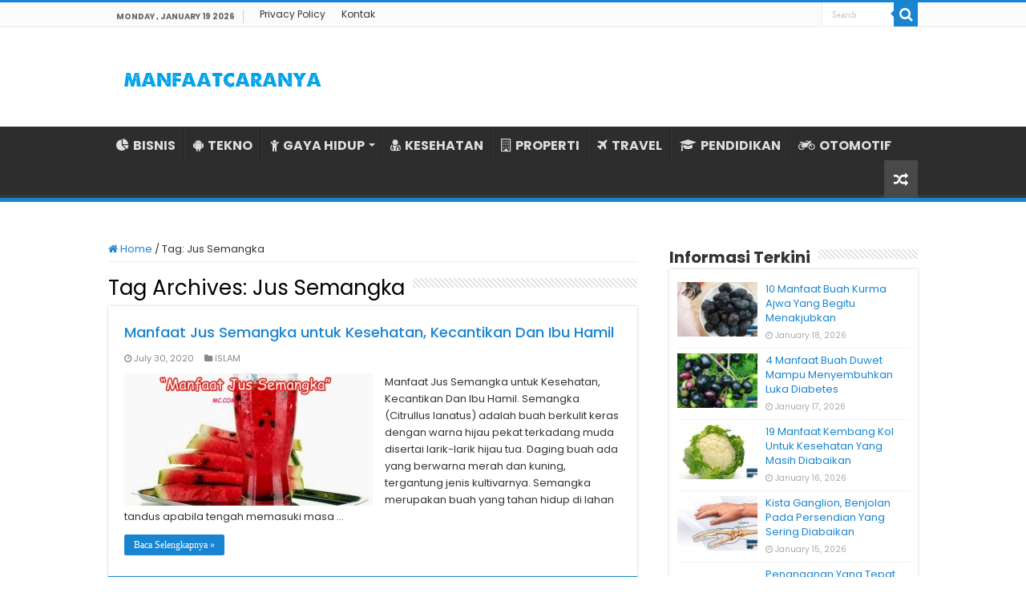

--- FILE ---
content_type: text/html; charset=UTF-8
request_url: https://www.manfaatcaranya.com/tag/jus-semangka/
body_size: 9146
content:
<!DOCTYPE html><html lang="en-US" prefix="og: http://ogp.me/ns#"><head><meta charset="UTF-8" /><link rel="profile" href="https://gmpg.org/xfn/11" /><link rel="pingback" href="https://www.manfaatcaranya.com/xmlrpc.php" /><meta name='robots' content='index, follow, max-image-preview:large, max-snippet:-1, max-video-preview:-1' /><title>Informasi Terkini Jus Semangka ✔️ MANFAATCARANYA.COM</title><meta name="description" content="Update terkini Jus Semangka dari MANFAATCARANYA.COM✔️ Kumpulan info tentang Jus Semangka untuk Anda yang membutuhkannya." /><link rel="canonical" href="https://www.manfaatcaranya.com/tag/jus-semangka/" /><meta property="og:locale" content="en_US" /><meta property="og:type" content="article" /><meta property="og:title" content="Informasi Terkini Jus Semangka ✔️ MANFAATCARANYA.COM" /><meta property="og:description" content="Update terkini Jus Semangka dari MANFAATCARANYA.COM✔️ Kumpulan info tentang Jus Semangka untuk Anda yang membutuhkannya." /><meta property="og:url" content="https://www.manfaatcaranya.com/tag/jus-semangka/" /><meta property="og:site_name" content="MANFAATCARANYA.COM" /><meta name="twitter:card" content="summary_large_image" /> <script type="application/ld+json" class="yoast-schema-graph">{"@context":"https://schema.org","@graph":[{"@type":"CollectionPage","@id":"https://www.manfaatcaranya.com/tag/jus-semangka/","url":"https://www.manfaatcaranya.com/tag/jus-semangka/","name":"Informasi Terkini Jus Semangka ✔️ MANFAATCARANYA.COM","isPartOf":{"@id":"https://www.manfaatcaranya.com/#website"},"primaryImageOfPage":{"@id":"https://www.manfaatcaranya.com/tag/jus-semangka/#primaryimage"},"image":{"@id":"https://www.manfaatcaranya.com/tag/jus-semangka/#primaryimage"},"thumbnailUrl":"https://manfaatcaranya.b-cdn.net/wp-content/uploads/2020/07/Manfaat-Buah-Semangka-Bagi-Kesehatan.jpg","description":"Update terkini Jus Semangka dari MANFAATCARANYA.COM✔️ Kumpulan info tentang Jus Semangka untuk Anda yang membutuhkannya.","inLanguage":"en-US"},{"@type":"ImageObject","inLanguage":"en-US","@id":"https://www.manfaatcaranya.com/tag/jus-semangka/#primaryimage","url":"https://manfaatcaranya.b-cdn.net/wp-content/uploads/2020/07/Manfaat-Buah-Semangka-Bagi-Kesehatan.jpg","contentUrl":"https://manfaatcaranya.b-cdn.net/wp-content/uploads/2020/07/Manfaat-Buah-Semangka-Bagi-Kesehatan.jpg","width":678,"height":500,"caption":"Manfaat Buah Semangka Bagi Kesehatan"},{"@type":"WebSite","@id":"https://www.manfaatcaranya.com/#website","url":"https://www.manfaatcaranya.com/","name":"MANFAATCARANYA.COM","description":"","publisher":{"@id":"https://www.manfaatcaranya.com/#organization"},"potentialAction":[{"@type":"SearchAction","target":{"@type":"EntryPoint","urlTemplate":"https://www.manfaatcaranya.com/?s={search_term_string}"},"query-input":{"@type":"PropertyValueSpecification","valueRequired":true,"valueName":"search_term_string"}}],"inLanguage":"en-US"},{"@type":"Organization","@id":"https://www.manfaatcaranya.com/#organization","name":"MANFAATCARANYA.COM","url":"https://www.manfaatcaranya.com/","logo":{"@type":"ImageObject","inLanguage":"en-US","@id":"https://www.manfaatcaranya.com/#/schema/logo/image/","url":"https://manfaatcaranya.b-cdn.net/wp-content/uploads/2022/06/Profile.png","contentUrl":"https://manfaatcaranya.b-cdn.net/wp-content/uploads/2022/06/Profile.png","width":523,"height":523,"caption":"MANFAATCARANYA.COM"},"image":{"@id":"https://www.manfaatcaranya.com/#/schema/logo/image/"}}]}</script> <link rel='dns-prefetch' href='//stats.wp.com' /><link rel='dns-prefetch' href='//fonts.googleapis.com' /><link rel='dns-prefetch' href='//v0.wordpress.com' /><link rel='preconnect' href='https://manfaatcaranya.b-cdn.net' /><link rel="alternate" type="application/rss+xml" title="MANFAATCARANYA.COM &raquo; Feed" href="https://www.manfaatcaranya.com/feed/" /><link rel="alternate" type="application/rss+xml" title="MANFAATCARANYA.COM &raquo; Comments Feed" href="https://www.manfaatcaranya.com/comments/feed/" /><link rel="alternate" type="application/rss+xml" title="MANFAATCARANYA.COM &raquo; Jus Semangka Tag Feed" href="https://www.manfaatcaranya.com/tag/jus-semangka/feed/" />
 <script src="//www.googletagmanager.com/gtag/js?id=G-75E99Q92HC"  data-cfasync="false" data-wpfc-render="false" type="text/javascript" async></script> <script data-cfasync="false" data-wpfc-render="false" type="text/javascript">var mi_version = '9.10.0';
				var mi_track_user = true;
				var mi_no_track_reason = '';
								var MonsterInsightsDefaultLocations = {"page_location":"https:\/\/www.manfaatcaranya.com\/tag\/jus-semangka\/"};
								if ( typeof MonsterInsightsPrivacyGuardFilter === 'function' ) {
					var MonsterInsightsLocations = (typeof MonsterInsightsExcludeQuery === 'object') ? MonsterInsightsPrivacyGuardFilter( MonsterInsightsExcludeQuery ) : MonsterInsightsPrivacyGuardFilter( MonsterInsightsDefaultLocations );
				} else {
					var MonsterInsightsLocations = (typeof MonsterInsightsExcludeQuery === 'object') ? MonsterInsightsExcludeQuery : MonsterInsightsDefaultLocations;
				}

								var disableStrs = [
										'ga-disable-G-75E99Q92HC',
									];

				/* Function to detect opted out users */
				function __gtagTrackerIsOptedOut() {
					for (var index = 0; index < disableStrs.length; index++) {
						if (document.cookie.indexOf(disableStrs[index] + '=true') > -1) {
							return true;
						}
					}

					return false;
				}

				/* Disable tracking if the opt-out cookie exists. */
				if (__gtagTrackerIsOptedOut()) {
					for (var index = 0; index < disableStrs.length; index++) {
						window[disableStrs[index]] = true;
					}
				}

				/* Opt-out function */
				function __gtagTrackerOptout() {
					for (var index = 0; index < disableStrs.length; index++) {
						document.cookie = disableStrs[index] + '=true; expires=Thu, 31 Dec 2099 23:59:59 UTC; path=/';
						window[disableStrs[index]] = true;
					}
				}

				if ('undefined' === typeof gaOptout) {
					function gaOptout() {
						__gtagTrackerOptout();
					}
				}
								window.dataLayer = window.dataLayer || [];

				window.MonsterInsightsDualTracker = {
					helpers: {},
					trackers: {},
				};
				if (mi_track_user) {
					function __gtagDataLayer() {
						dataLayer.push(arguments);
					}

					function __gtagTracker(type, name, parameters) {
						if (!parameters) {
							parameters = {};
						}

						if (parameters.send_to) {
							__gtagDataLayer.apply(null, arguments);
							return;
						}

						if (type === 'event') {
														parameters.send_to = monsterinsights_frontend.v4_id;
							var hookName = name;
							if (typeof parameters['event_category'] !== 'undefined') {
								hookName = parameters['event_category'] + ':' + name;
							}

							if (typeof MonsterInsightsDualTracker.trackers[hookName] !== 'undefined') {
								MonsterInsightsDualTracker.trackers[hookName](parameters);
							} else {
								__gtagDataLayer('event', name, parameters);
							}
							
						} else {
							__gtagDataLayer.apply(null, arguments);
						}
					}

					__gtagTracker('js', new Date());
					__gtagTracker('set', {
						'developer_id.dZGIzZG': true,
											});
					if ( MonsterInsightsLocations.page_location ) {
						__gtagTracker('set', MonsterInsightsLocations);
					}
										__gtagTracker('config', 'G-75E99Q92HC', {"forceSSL":"true","link_attribution":"true"} );
										window.gtag = __gtagTracker;										(function () {
						/* https://developers.google.com/analytics/devguides/collection/analyticsjs/ */
						/* ga and __gaTracker compatibility shim. */
						var noopfn = function () {
							return null;
						};
						var newtracker = function () {
							return new Tracker();
						};
						var Tracker = function () {
							return null;
						};
						var p = Tracker.prototype;
						p.get = noopfn;
						p.set = noopfn;
						p.send = function () {
							var args = Array.prototype.slice.call(arguments);
							args.unshift('send');
							__gaTracker.apply(null, args);
						};
						var __gaTracker = function () {
							var len = arguments.length;
							if (len === 0) {
								return;
							}
							var f = arguments[len - 1];
							if (typeof f !== 'object' || f === null || typeof f.hitCallback !== 'function') {
								if ('send' === arguments[0]) {
									var hitConverted, hitObject = false, action;
									if ('event' === arguments[1]) {
										if ('undefined' !== typeof arguments[3]) {
											hitObject = {
												'eventAction': arguments[3],
												'eventCategory': arguments[2],
												'eventLabel': arguments[4],
												'value': arguments[5] ? arguments[5] : 1,
											}
										}
									}
									if ('pageview' === arguments[1]) {
										if ('undefined' !== typeof arguments[2]) {
											hitObject = {
												'eventAction': 'page_view',
												'page_path': arguments[2],
											}
										}
									}
									if (typeof arguments[2] === 'object') {
										hitObject = arguments[2];
									}
									if (typeof arguments[5] === 'object') {
										Object.assign(hitObject, arguments[5]);
									}
									if ('undefined' !== typeof arguments[1].hitType) {
										hitObject = arguments[1];
										if ('pageview' === hitObject.hitType) {
											hitObject.eventAction = 'page_view';
										}
									}
									if (hitObject) {
										action = 'timing' === arguments[1].hitType ? 'timing_complete' : hitObject.eventAction;
										hitConverted = mapArgs(hitObject);
										__gtagTracker('event', action, hitConverted);
									}
								}
								return;
							}

							function mapArgs(args) {
								var arg, hit = {};
								var gaMap = {
									'eventCategory': 'event_category',
									'eventAction': 'event_action',
									'eventLabel': 'event_label',
									'eventValue': 'event_value',
									'nonInteraction': 'non_interaction',
									'timingCategory': 'event_category',
									'timingVar': 'name',
									'timingValue': 'value',
									'timingLabel': 'event_label',
									'page': 'page_path',
									'location': 'page_location',
									'title': 'page_title',
									'referrer' : 'page_referrer',
								};
								for (arg in args) {
																		if (!(!args.hasOwnProperty(arg) || !gaMap.hasOwnProperty(arg))) {
										hit[gaMap[arg]] = args[arg];
									} else {
										hit[arg] = args[arg];
									}
								}
								return hit;
							}

							try {
								f.hitCallback();
							} catch (ex) {
							}
						};
						__gaTracker.create = newtracker;
						__gaTracker.getByName = newtracker;
						__gaTracker.getAll = function () {
							return [];
						};
						__gaTracker.remove = noopfn;
						__gaTracker.loaded = true;
						window['__gaTracker'] = __gaTracker;
					})();
									} else {
										console.log("");
					(function () {
						function __gtagTracker() {
							return null;
						}

						window['__gtagTracker'] = __gtagTracker;
						window['gtag'] = __gtagTracker;
					})();
									}</script> <link data-optimized="2" rel="stylesheet" href="https://www.manfaatcaranya.com/wp-content/litespeed/css/3e0011b02db315b8ee15b605dab93b4f.css?ver=d44e7" /> <script type="text/javascript" src="https://manfaatcaranya.b-cdn.net/wp-content/plugins/google-analytics-for-wordpress/assets/js/frontend-gtag.min.js" id="monsterinsights-frontend-script-js" async="async" data-wp-strategy="async"></script> <script data-cfasync="false" data-wpfc-render="false" type="text/javascript" id='monsterinsights-frontend-script-js-extra'>/*  */
var monsterinsights_frontend = {"js_events_tracking":"true","download_extensions":"doc,pdf,ppt,zip,xls,docx,pptx,xlsx","inbound_paths":"[{\"path\":\"\\\/go\\\/\",\"label\":\"affiliate\"},{\"path\":\"\\\/recommend\\\/\",\"label\":\"affiliate\"}]","home_url":"https:\/\/www.manfaatcaranya.com","hash_tracking":"false","v4_id":"G-75E99Q92HC"};/*  */</script> <script type="text/javascript" src="https://manfaatcaranya.b-cdn.net/wp-includes/js/jquery/jquery.min.js" id="jquery-core-js"></script> <script type="text/javascript" src="https://manfaatcaranya.b-cdn.net/wp-includes/js/jquery/jquery-migrate.min.js" id="jquery-migrate-js"></script> <link rel="https://api.w.org/" href="https://www.manfaatcaranya.com/wp-json/" /><link rel="alternate" title="JSON" type="application/json" href="https://www.manfaatcaranya.com/wp-json/wp/v2/tags/7415" /><link rel="EditURI" type="application/rsd+xml" title="RSD" href="https://www.manfaatcaranya.com/xmlrpc.php?rsd" /><meta name="generator" content="WordPress 6.9" /><link rel="shortcut icon" href="https://manfaatcaranya.b-cdn.net/wp-content/uploads/2022/07/Profile.png" title="Favicon" />
<!--[if IE]> <script type="text/javascript">jQuery(document).ready(function (){ jQuery(".menu-item").has("ul").children("a").attr("aria-haspopup", "true");});</script> <![endif]-->
<!--[if lt IE 9]> <script src="https://manfaatcaranya.b-cdn.net/wp-content/themes/sahifa/js/html5.js"></script> <script src="https://manfaatcaranya.b-cdn.net/wp-content/themes/sahifa/js/selectivizr-min.js"></script> <![endif]-->
<!--[if IE 9]><link rel="stylesheet" type="text/css" media="all" href="https://manfaatcaranya.b-cdn.net/wp-content/themes/sahifa/css/ie9.css" />
<![endif]-->
<!--[if IE 8]><link rel="stylesheet" type="text/css" media="all" href="https://manfaatcaranya.b-cdn.net/wp-content/themes/sahifa/css/ie8.css" />
<![endif]-->
<!--[if IE 7]><link rel="stylesheet" type="text/css" media="all" href="https://manfaatcaranya.b-cdn.net/wp-content/themes/sahifa/css/ie7.css" />
<![endif]--><meta name="viewport" content="width=device-width, initial-scale=1.0" /><link rel="apple-touch-icon-precomposed" sizes="144x144" href="https://manfaatcaranya.b-cdn.net/wp-content/uploads/2022/07/Profile.png" /><link rel="apple-touch-icon-precomposed" sizes="120x120" href="https://manfaatcaranya.b-cdn.net/wp-content/uploads/2022/07/Profile.png" /><link rel="apple-touch-icon-precomposed" sizes="72x72" href="https://manfaatcaranya.b-cdn.net/wp-content/uploads/2022/07/Profile.png" /><link rel="apple-touch-icon-precomposed" href="https://manfaatcaranya.b-cdn.net/wp-content/uploads/2022/07/Profile.png" /><meta name="google-site-verification" content="zh4apg3EMulL3jEQhoqmaAL3pAnzp4VZEk66g_7rhs8" /><meta name="google-site-verification" content="tYdswVf-0LtaXplnCZuAKD8gTD54ohE7GV1jzB3TCdI" /> <script type="text/javascript">/*  */
				var sf_position = '0';
				var sf_templates = "<a href=\"{search_url_escaped}\">View All Results<\/a>";
				var sf_input = '.search-live';
				jQuery(document).ready(function(){
					jQuery(sf_input).ajaxyLiveSearch({"expand":false,"searchUrl":"https:\/\/www.manfaatcaranya.com\/?s=%s","text":"Search","delay":500,"iwidth":180,"width":315,"ajaxUrl":"https:\/\/www.manfaatcaranya.com\/wp-admin\/admin-ajax.php","rtl":0});
					jQuery(".live-search_ajaxy-selective-input").keyup(function() {
						var width = jQuery(this).val().length * 8;
						if(width < 50) {
							width = 50;
						}
						jQuery(this).width(width);
					});
					jQuery(".live-search_ajaxy-selective-search").click(function() {
						jQuery(this).find(".live-search_ajaxy-selective-input").focus();
					});
					jQuery(".live-search_ajaxy-selective-close").click(function() {
						jQuery(this).parent().remove();
					});
				});
			/*  */</script>  <script async src="https://www.googletagmanager.com/gtag/js?id=UA-160623928-1"></script> <script>window.dataLayer = window.dataLayer || [];
  function gtag(){dataLayer.push(arguments);}
  gtag('js', new Date());

  gtag('config', 'UA-160623928-1');</script> </head><body id="top" class="archive tag tag-jus-semangka tag-7415 wp-theme-sahifa lazy-enabled"><div class="wrapper-outer"><div class="background-cover"></div><aside id="slide-out"><div class="search-mobile"><form method="get" id="searchform-mobile" action="https://www.manfaatcaranya.com/">
<button class="search-button" type="submit" value="Search"><i class="fa fa-search"></i></button>
<input type="text" id="s-mobile" name="s" title="Search" value="Search" onfocus="if (this.value == 'Search') {this.value = '';}" onblur="if (this.value == '') {this.value = 'Search';}"  /></form></div><div class="social-icons"></div><div id="mobile-menu" ></div></aside><div id="wrapper" class="wide-layout"><div class="inner-wrapper"><header id="theme-header" class="theme-header"><div id="top-nav" class="top-nav"><div class="container"><span class="today-date">Monday , January 19 2026</span><div class="top-menu"><ul id="menu-top-menu" class="menu"><li id="menu-item-10338" class="menu-item menu-item-type-post_type menu-item-object-page menu-item-privacy-policy menu-item-10338"><a rel="privacy-policy" href="https://www.manfaatcaranya.com/privacy-policy/">Privacy Policy</a></li><li id="menu-item-10339" class="menu-item menu-item-type-post_type menu-item-object-page menu-item-10339"><a href="https://www.manfaatcaranya.com/kontak/">Kontak</a></li></ul></div><div class="search-block"><form method="get" id="searchform-header" action="https://www.manfaatcaranya.com/">
<button class="search-button" type="submit" value="Search"><i class="fa fa-search"></i></button>
<input class="search-live" type="text" id="s-header" name="s" title="Search" value="Search" onfocus="if (this.value == 'Search') {this.value = '';}" onblur="if (this.value == '') {this.value = 'Search';}"  /></form></div></div></div><div class="header-content"><a id="slide-out-open" class="slide-out-open" href="#"><span></span></a><div class="logo" style=" margin-top:10px; margin-bottom:10px;"><h2>								<a title="MANFAATCARANYA.COM" href="https://www.manfaatcaranya.com/">
<img src="https://manfaatcaranya.com/wp-content/uploads/2022/07/Logo-Manfaatcaranya.png" alt="MANFAATCARANYA.COM"  /><strong>MANFAATCARANYA.COM </strong>
</a></h2></div><div class="clear"></div></div><nav id="main-nav" class="fixed-enabled"><div class="container"><div class="main-menu"><ul id="menu-menu-kategori" class="menu"><li id="menu-item-10341" class="menu-item menu-item-type-taxonomy menu-item-object-category menu-item-10341"><a href="https://www.manfaatcaranya.com/category/bisnis/"><i class="fa fa-pie-chart"></i>BISNIS</a></li><li id="menu-item-338" class="menu-item menu-item-type-taxonomy menu-item-object-category menu-item-338"><a href="https://www.manfaatcaranya.com/category/tekno/"><i class="fa fa-android"></i>TEKNO</a></li><li id="menu-item-339" class="menu-item menu-item-type-taxonomy menu-item-object-category menu-item-has-children menu-item-339"><a href="https://www.manfaatcaranya.com/category/gaya-hidup/"><i class="fa fa-child"></i>GAYA HIDUP</a><ul class="sub-menu menu-sub-content"><li id="menu-item-343" class="menu-item menu-item-type-taxonomy menu-item-object-category menu-item-343"><a href="https://www.manfaatcaranya.com/category/kecantikan/"><i class="fa fa-female"></i>KECANTIKAN</a></li></ul></li><li id="menu-item-6719" class="menu-item menu-item-type-taxonomy menu-item-object-category menu-item-6719"><a href="https://www.manfaatcaranya.com/category/kesehatan/"><i class="fa fa-user-md"></i>KESEHATAN</a></li><li id="menu-item-10069" class="menu-item menu-item-type-taxonomy menu-item-object-category menu-item-10069"><a href="https://www.manfaatcaranya.com/category/rumah-properti/"><i class="fa fa-building-o"></i>PROPERTI</a></li><li id="menu-item-10070" class="menu-item menu-item-type-taxonomy menu-item-object-category menu-item-10070"><a href="https://www.manfaatcaranya.com/category/travel/"><i class="fa fa-plane"></i>TRAVEL</a></li><li id="menu-item-10335" class="menu-item menu-item-type-taxonomy menu-item-object-category menu-item-10335"><a href="https://www.manfaatcaranya.com/category/pendidikan/"><i class="fa fa-graduation-cap"></i>PENDIDIKAN</a></li><li id="menu-item-342" class="menu-item menu-item-type-taxonomy menu-item-object-category menu-item-342"><a href="https://www.manfaatcaranya.com/category/otomotif/"><i class="fa fa-motorcycle"></i>OTOMOTIF</a></li></ul></div>										<a href="https://www.manfaatcaranya.com/?tierand=1" class="random-article ttip" title="Random Article"><i class="fa fa-random"></i></a></div></nav></header><div id="main-content" class="container"><div class="content"><nav id="crumbs"><a href="https://www.manfaatcaranya.com/"><span class="fa fa-home" aria-hidden="true"></span> Home</a><span class="delimiter">/</span><span class="current">Tag: <span>Jus Semangka</span></span></nav><script type="application/ld+json">{"@context":"http:\/\/schema.org","@type":"BreadcrumbList","@id":"#Breadcrumb","itemListElement":[{"@type":"ListItem","position":1,"item":{"name":"Home","@id":"https:\/\/www.manfaatcaranya.com\/"}}]}</script> <div class="page-head"><h1 class="page-title">
Tag Archives: <span>Jus Semangka</span></h1><div class="stripe-line"></div></div><div class="post-listing archive-box"><article class="item-list"><h2 class="post-box-title">
<a href="https://www.manfaatcaranya.com/manfaat-jus-semangka/">Manfaat Jus Semangka untuk Kesehatan, Kecantikan Dan Ibu Hamil</a></h2><p class="post-meta">
<span class="tie-date"><i class="fa fa-clock-o"></i>July 30, 2020</span>
<span class="post-cats"><i class="fa fa-folder"></i><a href="https://www.manfaatcaranya.com/category/islam/" rel="category tag">ISLAM</a></span></p><div class="post-thumbnail">
<a href="https://www.manfaatcaranya.com/manfaat-jus-semangka/">
<img width="310" height="165" src="https://manfaatcaranya.b-cdn.net/wp-content/uploads/2020/07/Manfaat-Buah-Semangka-Bagi-Kesehatan-310x165.jpg" class="attachment-tie-medium size-tie-medium wp-post-image" alt="Manfaat Buah Semangka Bagi Kesehatan" decoding="async" fetchpriority="high" />				<span class="fa overlay-icon"></span>
</a></div><div class="entry"><p>Manfaat Jus Semangka untuk Kesehatan, Kecantikan Dan Ibu Hamil. Semangka (Citrullus lanatus) adalah buah berkulit keras dengan warna hijau pekat terkadang muda disertai larik-larik hijau tua. Daging buah ada yang berwarna merah dan kuning, tergantung jenis kultivarnya. Semangka merupakan buah yang tahan hidup di lahan tandus apabila tengah memasuki masa &hellip;</p>
<a class="more-link" href="https://www.manfaatcaranya.com/manfaat-jus-semangka/">Baca Selengkapnya &raquo;</a></div><div class="clear"></div></article></div></div><aside id="sidebar"><div class="theiaStickySidebar"><div id="posts-list-widget-2" class="widget posts-list"><div class="widget-top"><h4>Informasi Terkini</h4><div class="stripe-line"></div></div><div class="widget-container"><ul><li ><div class="post-thumbnail">
<a href="https://www.manfaatcaranya.com/manfaat-buah-kurma-ajwa-yang-begitu-menakjubkan/" rel="bookmark"><img width="110" height="75" src="https://manfaatcaranya.b-cdn.net/wp-content/uploads/2020/07/10-Manfaat-Buah-Kurma-Ajwa-Yang-Begitu-Menakjubkan-110x75.jpg" class="attachment-tie-small size-tie-small wp-post-image" alt="10 Manfaat Buah Kurma Ajwa Yang Begitu Menakjubkan" decoding="async" loading="lazy" /><span class="fa overlay-icon"></span></a></div><h3><a href="https://www.manfaatcaranya.com/manfaat-buah-kurma-ajwa-yang-begitu-menakjubkan/">10 Manfaat Buah Kurma Ajwa Yang Begitu Menakjubkan</a></h3>
<span class="tie-date"><i class="fa fa-clock-o"></i>January 18, 2026</span></li><li ><div class="post-thumbnail">
<a href="https://www.manfaatcaranya.com/4-manfaat-buah-duwet-mampu-menyembuhkan-luka-diabetes/" rel="bookmark"><img width="110" height="75" src="https://manfaatcaranya.b-cdn.net/wp-content/uploads/2020/07/4-Manfaat-Buah-Duwet-Mampu-Menyembuhkan-Luka-Diabetes-110x75.jpg" class="attachment-tie-small size-tie-small wp-post-image" alt="4 Manfaat Buah Duwet Mampu Menyembuhkan Luka Diabetes" decoding="async" loading="lazy" /><span class="fa overlay-icon"></span></a></div><h3><a href="https://www.manfaatcaranya.com/4-manfaat-buah-duwet-mampu-menyembuhkan-luka-diabetes/">4 Manfaat Buah Duwet Mampu Menyembuhkan Luka Diabetes</a></h3>
<span class="tie-date"><i class="fa fa-clock-o"></i>January 17, 2026</span></li><li ><div class="post-thumbnail">
<a href="https://www.manfaatcaranya.com/manfaat-kembang-kol-untuk-kesehatan-yang-masih-diabaikan/" rel="bookmark"><img width="110" height="75" src="https://manfaatcaranya.b-cdn.net/wp-content/uploads/2020/07/19-Manfaat-Kembang-Kol-Untuk-Kesehatan-Yang-Masih-Diabaikan-110x75.jpg" class="attachment-tie-small size-tie-small wp-post-image" alt="19 Manfaat Kembang Kol Untuk Kesehatan Yang Masih Diabaikan" decoding="async" loading="lazy" /><span class="fa overlay-icon"></span></a></div><h3><a href="https://www.manfaatcaranya.com/manfaat-kembang-kol-untuk-kesehatan-yang-masih-diabaikan/">19 Manfaat Kembang Kol Untuk Kesehatan Yang Masih Diabaikan</a></h3>
<span class="tie-date"><i class="fa fa-clock-o"></i>January 16, 2026</span></li><li ><div class="post-thumbnail">
<a href="https://www.manfaatcaranya.com/kista-ganglion-benjolan-pada-persendian-yang-sering-diabaikan/" rel="bookmark"><img width="110" height="75" src="https://manfaatcaranya.b-cdn.net/wp-content/uploads/2020/07/Kista-Ganglion-Benjolan-Pada-Persendian-Yang-Sering-Diabaikan-110x75.jpg" class="attachment-tie-small size-tie-small wp-post-image" alt="Kista Ganglion, Benjolan Pada Persendian Yang Sering Diabaikan" decoding="async" loading="lazy" /><span class="fa overlay-icon"></span></a></div><h3><a href="https://www.manfaatcaranya.com/kista-ganglion-benjolan-pada-persendian-yang-sering-diabaikan/">Kista Ganglion, Benjolan Pada Persendian Yang Sering Diabaikan</a></h3>
<span class="tie-date"><i class="fa fa-clock-o"></i>January 15, 2026</span></li><li ><div class="post-thumbnail">
<a href="https://www.manfaatcaranya.com/penanganan-yang-tepat-pada-penderita-kolera/" rel="bookmark"><img width="110" height="75" src="https://manfaatcaranya.b-cdn.net/wp-content/uploads/2020/07/Penanganan-Yang-Tepat-Pada-Penderita-Kolera-110x75.jpg" class="attachment-tie-small size-tie-small wp-post-image" alt="Penanganan Yang Tepat Pada Penderita Kolera" decoding="async" loading="lazy" /><span class="fa overlay-icon"></span></a></div><h3><a href="https://www.manfaatcaranya.com/penanganan-yang-tepat-pada-penderita-kolera/">Penanganan Yang Tepat Pada Penderita Kolera</a></h3>
<span class="tie-date"><i class="fa fa-clock-o"></i>January 14, 2026</span></li><li ><div class="post-thumbnail">
<a href="https://www.manfaatcaranya.com/penyebab-konstipasi-yang-sering-dikeluhkan-serta-pengobatannya/" rel="bookmark"><img width="110" height="75" src="https://manfaatcaranya.b-cdn.net/wp-content/uploads/2020/07/Penyebab-Konstipasi-Yang-Sering-Dikeluhkan-Serta-Pengobatannya-110x75.jpg" class="attachment-tie-small size-tie-small wp-post-image" alt="Penyebab Konstipasi Yang Sering Dikeluhkan Serta Pengobatannya" decoding="async" loading="lazy" /><span class="fa overlay-icon"></span></a></div><h3><a href="https://www.manfaatcaranya.com/penyebab-konstipasi-yang-sering-dikeluhkan-serta-pengobatannya/">Penyebab Konstipasi Yang Sering Dikeluhkan Serta Pengobatannya</a></h3>
<span class="tie-date"><i class="fa fa-clock-o"></i>January 13, 2026</span></li><li ><div class="post-thumbnail">
<a href="https://www.manfaatcaranya.com/tips-jitu-mengatasi-bayi-susah-makan/" rel="bookmark"><img width="110" height="75" src="https://manfaatcaranya.b-cdn.net/wp-content/uploads/2020/07/Tips-Jitu-Mengatasi-Bayi-Susah-Makan-110x75.jpg" class="attachment-tie-small size-tie-small wp-post-image" alt="Tips Jitu Mengatasi Bayi Susah Makan" decoding="async" loading="lazy" /><span class="fa overlay-icon"></span></a></div><h3><a href="https://www.manfaatcaranya.com/tips-jitu-mengatasi-bayi-susah-makan/">Tips Jitu Mengatasi Bayi Susah Makan</a></h3>
<span class="tie-date"><i class="fa fa-clock-o"></i>January 12, 2026</span></li><li ><div class="post-thumbnail">
<a href="https://www.manfaatcaranya.com/tips-sewa-mobil/" rel="bookmark"><img width="110" height="75" src="https://manfaatcaranya.b-cdn.net/wp-content/uploads/2023/11/Mengarungi-Keindahan-Lombok-Tips-Unik-untuk-Sewa-Mobil-yang-Tak-Terlupakan-110x75.jpg" class="attachment-tie-small size-tie-small wp-post-image" alt="Mengarungi Keindahan Lombok Tips Unik untuk Sewa Mobil yang Tak Terlupakan" decoding="async" loading="lazy" /><span class="fa overlay-icon"></span></a></div><h3><a href="https://www.manfaatcaranya.com/tips-sewa-mobil/">Mengarungi Keindahan Lombok: Tips Unik untuk Sewa Mobil yang Tak Terlupakan</a></h3>
<span class="tie-date"><i class="fa fa-clock-o"></i>January 11, 2026</span></li><li ><div class="post-thumbnail">
<a href="https://www.manfaatcaranya.com/manfaat-lari-pagi-bagi-tubuh-dan-kulit-mampu-meremajakan-kulit/" rel="bookmark"><img width="110" height="75" src="https://manfaatcaranya.b-cdn.net/wp-content/uploads/2020/07/10-Manfaat-Lari-Pagi-Bagi-Tubuh-dan-Kulit-Mampu-Meremajakan-Kulit-110x75.jpg" class="attachment-tie-small size-tie-small wp-post-image" alt="10 Manfaat Lari Pagi Bagi Tubuh dan Kulit Mampu Meremajakan Kulit" decoding="async" loading="lazy" /><span class="fa overlay-icon"></span></a></div><h3><a href="https://www.manfaatcaranya.com/manfaat-lari-pagi-bagi-tubuh-dan-kulit-mampu-meremajakan-kulit/">10 Manfaat Lari Pagi Bagi Tubuh dan Kulit Mampu Meremajakan Kulit</a></h3>
<span class="tie-date"><i class="fa fa-clock-o"></i>January 10, 2026</span></li><li ><div class="post-thumbnail">
<a href="https://www.manfaatcaranya.com/manfaat-buah-bligokundur-untuk-kesehatan-dan-kecantikan/" rel="bookmark"><img width="110" height="75" src="https://manfaatcaranya.b-cdn.net/wp-content/uploads/2020/07/17-Manfaat-Buah-BligoKundur-Untuk-Kesehatan-Dan-Kecantikan-110x75.jpg" class="attachment-tie-small size-tie-small wp-post-image" alt="17 Manfaat Buah Bligo(Kundur) Untuk Kesehatan Dan Kecantikan" decoding="async" loading="lazy" /><span class="fa overlay-icon"></span></a></div><h3><a href="https://www.manfaatcaranya.com/manfaat-buah-bligokundur-untuk-kesehatan-dan-kecantikan/">17 Manfaat Buah Bligo(Kundur) Untuk Kesehatan Dan Kecantikan</a></h3>
<span class="tie-date"><i class="fa fa-clock-o"></i>January 9, 2026</span></li></ul><div class="clear"></div></div></div><div id="posts-list-widget-5" class="widget posts-list"><div class="widget-top"><h4>Informasi Pilihan</h4><div class="stripe-line"></div></div><div class="widget-container"><ul><li ><div class="post-thumbnail">
<a href="https://www.manfaatcaranya.com/restoran-enak-dan-nyaman-untuk-keluarga-di-surabaya/" rel="bookmark"><img width="110" height="75" src="https://manfaatcaranya.b-cdn.net/wp-content/uploads/2025/03/Restoran-Enak-dan-Nyaman-untuk-Keluarga-di-Surabaya-yang-Bikin-Makan-Bareng-Jadi-Makin-Seru-110x75.jpg" class="attachment-tie-small size-tie-small wp-post-image" alt="Restoran Enak dan Nyaman untuk Keluarga di Surabaya yang Bikin Makan Bareng Jadi Makin Seru" decoding="async" loading="lazy" /><span class="fa overlay-icon"></span></a></div><h3><a href="https://www.manfaatcaranya.com/restoran-enak-dan-nyaman-untuk-keluarga-di-surabaya/">7 Restoran Enak dan Nyaman untuk Keluarga di Surabaya yang Bikin Makan Bareng Jadi Makin Seru</a></h3>
<span class="tie-date"><i class="fa fa-clock-o"></i>March 27, 2025</span></li><li ><div class="post-thumbnail">
<a href="https://www.manfaatcaranya.com/jadwal-puasa-ramadhan-kabupaten-bangka-tengah-unduh-pdf-excel/" rel="bookmark"><img width="110" height="75" src="https://manfaatcaranya.b-cdn.net/wp-content/uploads/2020/04/Jadwal-Puasa-Ramadhan-Kabupaten-Bangka-Tengah-Unduh-PDF-EXCEL-110x75.jpg" class="attachment-tie-small size-tie-small wp-post-image" alt="Jadwal Puasa Ramadhan Kabupaten Bangka Tengah Unduh PDF EXCEL" decoding="async" loading="lazy" /><span class="fa overlay-icon"></span></a></div><h3><a href="https://www.manfaatcaranya.com/jadwal-puasa-ramadhan-kabupaten-bangka-tengah-unduh-pdf-excel/">Jadwal Puasa Ramadhan Kabupaten Bangka Tengah 2020 1441 H Unduh PDF EXCEL</a></h3>
<span class="tie-date"><i class="fa fa-clock-o"></i>April 1, 2020</span></li><li ><div class="post-thumbnail">
<a href="https://www.manfaatcaranya.com/jadwal-puasa-ramadhan-rejang-lebong/" rel="bookmark"><img width="110" height="75" src="https://manfaatcaranya.b-cdn.net/wp-content/uploads/2020/03/Update-Jadwal-Puasa-Ramadhan-Rejang-Lebong-Terbaru-110x75.jpg" class="attachment-tie-small size-tie-small wp-post-image" alt="Update Jadwal Puasa Ramadhan Rejang Lebong Terbaru" decoding="async" loading="lazy" /><span class="fa overlay-icon"></span></a></div><h3><a href="https://www.manfaatcaranya.com/jadwal-puasa-ramadhan-rejang-lebong/">Jadwal Puasa Ramadhan Rejang Lebong 2020 1441 H</a></h3>
<span class="tie-date"><i class="fa fa-clock-o"></i>May 10, 2020</span></li><li ><div class="post-thumbnail">
<a href="https://www.manfaatcaranya.com/cara-bypass-frp-google-account-samsung-galaxy-j7-pro-tanpa-pc-mudah-dan-simpel/" rel="bookmark"><img width="110" height="75" src="https://manfaatcaranya.b-cdn.net/wp-content/uploads/2019/02/Cara-Bypass-FRP-Account-Google-Samsung-Galaxy-J7-ProTanpa-PC-110x75.jpeg" class="attachment-tie-small size-tie-small wp-post-image" alt="Cara Bypass FRP Account Google Samsung Galaxy J7 ProTanpa PC" decoding="async" loading="lazy" /><span class="fa overlay-icon"></span></a></div><h3><a href="https://www.manfaatcaranya.com/cara-bypass-frp-google-account-samsung-galaxy-j7-pro-tanpa-pc-mudah-dan-simpel/">Cara Bypass FRP Google Account Samsung Galaxy J7 Pro Tanpa PC Mudah dan Simpel</a></h3>
<span class="tie-date"><i class="fa fa-clock-o"></i>September 28, 2021</span></li><li ><div class="post-thumbnail">
<a href="https://www.manfaatcaranya.com/tips-rafting-arung-jeram/" rel="bookmark"><img width="110" height="75" src="https://manfaatcaranya.b-cdn.net/wp-content/uploads/2020/10/Tips-Sebelum-Bermain-Rafting-Arung-Jeram-untuk-Pemula-110x75.jpg" class="attachment-tie-small size-tie-small wp-post-image" alt="Tips Sebelum Bermain Rafting Arung Jeram untuk Pemula" decoding="async" loading="lazy" /><span class="fa overlay-icon"></span></a></div><h3><a href="https://www.manfaatcaranya.com/tips-rafting-arung-jeram/">7 Tips Rafting (Arung Jeram) untuk Pemula yang Harus Diketahui</a></h3>
<span class="tie-date"><i class="fa fa-clock-o"></i>December 5, 2025</span></li><li ><div class="post-thumbnail">
<a href="https://www.manfaatcaranya.com/cara-kompres-pdf-offline-dan-online/" rel="bookmark"><img width="110" height="75" src="https://manfaatcaranya.b-cdn.net/wp-content/uploads/2019/02/Cara-Kompres-PDF-Offline-Dan-Online-110x75.jpg" class="attachment-tie-small size-tie-small wp-post-image" alt="Cara Kompres PDF Offline Dan Online" decoding="async" loading="lazy" /><span class="fa overlay-icon"></span></a></div><h3><a href="https://www.manfaatcaranya.com/cara-kompres-pdf-offline-dan-online/">Cara Kompres PDF Offline Dan Online</a></h3>
<span class="tie-date"><i class="fa fa-clock-o"></i>October 11, 2021</span></li><li ><div class="post-thumbnail">
<a href="https://www.manfaatcaranya.com/harga-kamera-canon-powershot-sx60-hs-kit-baru-bekas-terbaru/" rel="bookmark"><img width="110" height="75" src="https://manfaatcaranya.b-cdn.net/wp-content/uploads/2020/05/Harga-Kamera-Canon-POWERSHOT-SX60-HS-Kit-Baru-Bekas-Terbaru-110x75.jpg" class="attachment-tie-small size-tie-small wp-post-image" alt="Harga Kamera Canon POWERSHOT SX60 HS Kit Baru Bekas Terbaru" decoding="async" loading="lazy" /><span class="fa overlay-icon"></span></a></div><h3><a href="https://www.manfaatcaranya.com/harga-kamera-canon-powershot-sx60-hs-kit-baru-bekas-terbaru/">Harga Kamera Canon POWERSHOT SX60 HS Kit Baru Bekas Terbaru Januari 2026</a></h3>
<span class="tie-date"><i class="fa fa-clock-o"></i>August 2, 2021</span></li><li ><div class="post-thumbnail">
<a href="https://www.manfaatcaranya.com/jadwal-puasa-ramadhan-kabupaten-gorontalo-utara/" rel="bookmark"><img width="110" height="75" src="https://manfaatcaranya.b-cdn.net/wp-content/uploads/2020/04/Jadwal-Puasa-Ramadhan-Kabupaten-Gorontalo-Utara-110x75.jpg" class="attachment-tie-small size-tie-small wp-post-image" alt="Jadwal Puasa Ramadhan Kabupaten Gorontalo Utara" decoding="async" loading="lazy" /><span class="fa overlay-icon"></span></a></div><h3><a href="https://www.manfaatcaranya.com/jadwal-puasa-ramadhan-kabupaten-gorontalo-utara/">Jadwal Puasa Ramadhan Kabupaten Gorontalo Utara 2020 1441 H</a></h3>
<span class="tie-date"><i class="fa fa-clock-o"></i>April 5, 2020</span></li><li ><div class="post-thumbnail">
<a href="https://www.manfaatcaranya.com/harga-kamera-canon-eos-1300d-kit-baru-bekas-terbaru/" rel="bookmark"><img width="110" height="75" src="https://manfaatcaranya.b-cdn.net/wp-content/uploads/2020/05/Harga-Kamera-Canon-EOS-1300D-Kit-Baru-Bekas-Terbaru-110x75.jpg" class="attachment-tie-small size-tie-small wp-post-image" alt="Harga Kamera Canon EOS 1300D Kit Baru Bekas Terbaru" decoding="async" loading="lazy" /><span class="fa overlay-icon"></span></a></div><h3><a href="https://www.manfaatcaranya.com/harga-kamera-canon-eos-1300d-kit-baru-bekas-terbaru/">Harga Kamera Canon EOS 1300D Kit Baru Bekas Terbaru Januari 2026</a></h3>
<span class="tie-date"><i class="fa fa-clock-o"></i>July 15, 2021</span></li><li ><div class="post-thumbnail">
<a href="https://www.manfaatcaranya.com/biaya-pendidikan-program-study-bahasa-korea-universitas-indonesia/" rel="bookmark"><img width="110" height="75" src="https://manfaatcaranya.b-cdn.net/wp-content/uploads/2020/05/Biaya-Pendidikan-Program-Study-Bahasa-Korea-Universitas-Indonesia-110x75.jpg" class="attachment-tie-small size-tie-small wp-post-image" alt="Biaya Pendidikan Program Study Bahasa Korea Universitas Indonesia" decoding="async" loading="lazy" /><span class="fa overlay-icon"></span></a></div><h3><a href="https://www.manfaatcaranya.com/biaya-pendidikan-program-study-bahasa-korea-universitas-indonesia/">Biaya Pendidikan Program Study Bahasa Korea Universitas Indonesia dan Syarat Pendaftaran Terbaru</a></h3>
<span class="tie-date"><i class="fa fa-clock-o"></i>May 21, 2020</span></li></ul><div class="clear"></div></div></div></div></aside><div class="clear"></div></div><div class="clear"></div><div class="footer-bottom"><div class="container"><div class="alignright"></div><div class="alignleft">
© <a href="https://www.manfaatcaranya.com">MANFAATCARANYA.COM</a> Copyright 2026, All Rights Reserved. Lihat juga kumpulan <a href="https://www.manfaatcaranya.com/kata-bijak-harapan-bulan-maret-kalimat-motivasi-kehidupan-terkini/">kata bijak awal januari 2026</a>, serta <a href="https://manfaatcaranya.com/caption-kata-bijak-bulan-kelahiran-ucapan-selamat-ulang-tahun-terbaru/">caption bulan kelahiran</a> & koleksi <a href="https://manfaatcaranya.com/kata-kata-bijak-awal-tahun/">ucapan selamat tahun baru 2026</a>. <a href="https://www.hargabulanini.com/">www.hargabulanini.com</a>.<center>
<a href="https://id.seedbacklink.com/"><img title="Seedbacklink" src="https://id.seedbacklink.com/wp-content/uploads/2023/08/Badge-Seedbacklink_Artboard-1-copy.png" alt="Seedbacklink" width="100" height="100"></a></center></div><div class="clear"></div></div></div></div></div></div><div id="topcontrol" class="fa fa-angle-up" title="Scroll To Top"></div><div id="fb-root"></div> <script type="speculationrules">{"prefetch":[{"source":"document","where":{"and":[{"href_matches":"/*"},{"not":{"href_matches":["/wp-*.php","/wp-admin/*","/wp-content/uploads/*","/wp-content/*","/wp-content/plugins/*","/wp-content/themes/sahifa/*","/*\\?(.+)"]}},{"not":{"selector_matches":"a[rel~=\"nofollow\"]"}},{"not":{"selector_matches":".no-prefetch, .no-prefetch a"}}]},"eagerness":"conservative"}]}</script> <script type="text/javascript" id="tie-scripts-js-extra">/*  */
var tie = {"mobile_menu_active":"true","mobile_menu_top":"","lightbox_all":"","lightbox_gallery":"","woocommerce_lightbox":"","lightbox_skin":"smooth","lightbox_thumb":"vertical","lightbox_arrows":"","sticky_sidebar":"1","is_singular":"","reading_indicator":"","lang_no_results":"No Results","lang_results_found":"Results Found"};
//# sourceURL=tie-scripts-js-extra
/*  */</script> <script type="text/javascript" src="https://manfaatcaranya.b-cdn.net/wp-content/themes/sahifa/js/tie-scripts.js" id="tie-scripts-js"></script> <script type="text/javascript" src="https://manfaatcaranya.b-cdn.net/wp-content/themes/sahifa/js/ilightbox.packed.js" id="tie-ilightbox-js"></script> <script type="text/javascript" id="jetpack-stats-js-before">/*  */
_stq = window._stq || [];
_stq.push([ "view", {"v":"ext","blog":"152544597","post":"0","tz":"7","srv":"www.manfaatcaranya.com","arch_tag":"jus-semangka","arch_results":"1","j":"1:15.4"} ]);
_stq.push([ "clickTrackerInit", "152544597", "0" ]);
//# sourceURL=jetpack-stats-js-before
/*  */</script> <script type="text/javascript" src="https://stats.wp.com/e-202603.js" id="jetpack-stats-js" defer="defer" data-wp-strategy="defer"></script> <script type="text/javascript" src="https://manfaatcaranya.b-cdn.net/wp-content/themes/sahifa/js/search.js" id="tie-search-js"></script> <script>var id = "1040f0d2d64f12f5189a662f2eacd4d48267fb36";</script> <script type="text/javascript" src="https://api.sosiago.id/js/tracking.js"></script> <script defer src="https://static.cloudflareinsights.com/beacon.min.js/vcd15cbe7772f49c399c6a5babf22c1241717689176015" integrity="sha512-ZpsOmlRQV6y907TI0dKBHq9Md29nnaEIPlkf84rnaERnq6zvWvPUqr2ft8M1aS28oN72PdrCzSjY4U6VaAw1EQ==" data-cf-beacon='{"version":"2024.11.0","token":"9c909572f73547c6b120943b87b59539","r":1,"server_timing":{"name":{"cfCacheStatus":true,"cfEdge":true,"cfExtPri":true,"cfL4":true,"cfOrigin":true,"cfSpeedBrain":true},"location_startswith":null}}' crossorigin="anonymous"></script>
</body></html>
<!-- Page optimized by LiteSpeed Cache @2026-01-19 02:50:15 -->

<!-- Page cached by LiteSpeed Cache 7.7 on 2026-01-19 02:50:15 -->